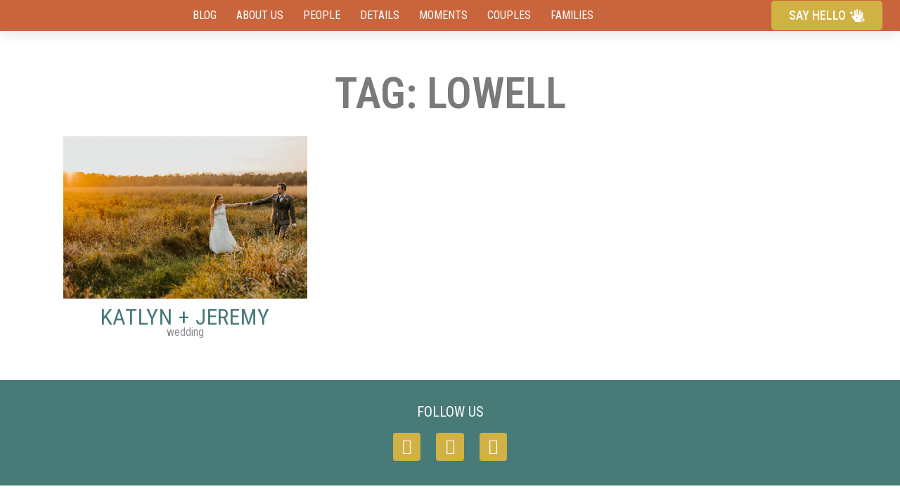

--- FILE ---
content_type: text/html; charset=UTF-8
request_url: https://aliciaandharrison.com/tag/lowell/
body_size: 13186
content:
<!doctype html>
<html lang="en-US">
<head>
	
    <!-- Google Tag Manager -->
    <script>(function(w,d,s,l,i){w[l]=w[l]||[];w[l].push({'gtm.start':
    new Date().getTime(),event:'gtm.js'});var f=d.getElementsByTagName(s)[0],
    j=d.createElement(s),dl=l!='dataLayer'?'&l='+l:'';j.async=true;j.src=
    'https://www.googletagmanager.com/gtm.js?id='+i+dl;f.parentNode.insertBefore(j,f);
    })(window,document,'script','dataLayer','GTM-5SRBRXX');</script>
    <!-- End Google Tag Manager -->
    	<meta charset="UTF-8">
	<meta name="viewport" content="width=device-width, initial-scale=1">
	<link rel="profile" href="http://gmpg.org/xfn/11">
	<meta name='robots' content='index, follow, max-image-preview:large, max-snippet:-1, max-video-preview:-1' />

	<!-- This site is optimized with the Yoast SEO plugin v19.7.2 - https://yoast.com/wordpress/plugins/seo/ -->
	<title>Lowell Archives - Alicia + Harrison Photography</title>
	<link rel="canonical" href="https://aliciaandharrison.com/tag/lowell/" />
	<meta property="og:locale" content="en_US" />
	<meta property="og:type" content="article" />
	<meta property="og:title" content="Lowell Archives - Alicia + Harrison Photography" />
	<meta property="og:url" content="https://aliciaandharrison.com/tag/lowell/" />
	<meta property="og:site_name" content="Alicia + Harrison Photography" />
	<meta name="twitter:card" content="summary_large_image" />
	<script type="application/ld+json" class="yoast-schema-graph">{"@context":"https://schema.org","@graph":[{"@type":"CollectionPage","@id":"https://aliciaandharrison.com/tag/lowell/","url":"https://aliciaandharrison.com/tag/lowell/","name":"Lowell Archives - Alicia + Harrison Photography","isPartOf":{"@id":"https://aliciaandharrison.com/#website"},"primaryImageOfPage":{"@id":"https://aliciaandharrison.com/tag/lowell/#primaryimage"},"image":{"@id":"https://aliciaandharrison.com/tag/lowell/#primaryimage"},"thumbnailUrl":"https://aliciaheximercom.s3.amazonaws.com/ahp/media/20220521000533/May_2231.jpg","breadcrumb":{"@id":"https://aliciaandharrison.com/tag/lowell/#breadcrumb"},"inLanguage":"en-US"},{"@type":"ImageObject","inLanguage":"en-US","@id":"https://aliciaandharrison.com/tag/lowell/#primaryimage","url":"https://aliciaheximercom.s3.amazonaws.com/ahp/media/20220521000533/May_2231.jpg","contentUrl":"https://aliciaheximercom.s3.amazonaws.com/ahp/media/20220521000533/May_2231.jpg","width":1500,"height":1000},{"@type":"BreadcrumbList","@id":"https://aliciaandharrison.com/tag/lowell/#breadcrumb","itemListElement":[{"@type":"ListItem","position":1,"name":"Home","item":"https://aliciaandharrison.com/"},{"@type":"ListItem","position":2,"name":"Lowell"}]},{"@type":"WebSite","@id":"https://aliciaandharrison.com/#website","url":"https://aliciaandharrison.com/","name":"Alicia + Harrison Photography","description":"West Michigan Photography - Wife and Husband Duo","publisher":{"@id":"https://aliciaandharrison.com/#organization"},"potentialAction":[{"@type":"SearchAction","target":{"@type":"EntryPoint","urlTemplate":"https://aliciaandharrison.com/?s={search_term_string}"},"query-input":"required name=search_term_string"}],"inLanguage":"en-US"},{"@type":"Organization","@id":"https://aliciaandharrison.com/#organization","name":"Alicia + Harrison Photography","url":"https://aliciaandharrison.com/","sameAs":[],"logo":{"@type":"ImageObject","inLanguage":"en-US","@id":"https://aliciaandharrison.com/#/schema/logo/image/","url":"https://aliciaandharrison.com/wp-content/uploads/2022/01/AHP-22-Logo-White.svg","contentUrl":"https://aliciaandharrison.com/wp-content/uploads/2022/01/AHP-22-Logo-White.svg","width":446,"height":193,"caption":"Alicia + Harrison Photography"},"image":{"@id":"https://aliciaandharrison.com/#/schema/logo/image/"}}]}</script>
	<!-- / Yoast SEO plugin. -->


<link rel='dns-prefetch' href='//s.w.org' />
<link rel="alternate" type="application/rss+xml" title="Alicia + Harrison Photography &raquo; Feed" href="https://aliciaandharrison.com/feed/" />
<link rel="alternate" type="application/rss+xml" title="Alicia + Harrison Photography &raquo; Comments Feed" href="https://aliciaandharrison.com/comments/feed/" />
<link rel="alternate" type="application/rss+xml" title="Alicia + Harrison Photography &raquo; Lowell Tag Feed" href="https://aliciaandharrison.com/tag/lowell/feed/" />
<script type="text/javascript">
window._wpemojiSettings = {"baseUrl":"https:\/\/s.w.org\/images\/core\/emoji\/14.0.0\/72x72\/","ext":".png","svgUrl":"https:\/\/s.w.org\/images\/core\/emoji\/14.0.0\/svg\/","svgExt":".svg","source":{"concatemoji":"https:\/\/aliciaandharrison.com\/wp-includes\/js\/wp-emoji-release.min.js?ver=6.0.11"}};
/*! This file is auto-generated */
!function(e,a,t){var n,r,o,i=a.createElement("canvas"),p=i.getContext&&i.getContext("2d");function s(e,t){var a=String.fromCharCode,e=(p.clearRect(0,0,i.width,i.height),p.fillText(a.apply(this,e),0,0),i.toDataURL());return p.clearRect(0,0,i.width,i.height),p.fillText(a.apply(this,t),0,0),e===i.toDataURL()}function c(e){var t=a.createElement("script");t.src=e,t.defer=t.type="text/javascript",a.getElementsByTagName("head")[0].appendChild(t)}for(o=Array("flag","emoji"),t.supports={everything:!0,everythingExceptFlag:!0},r=0;r<o.length;r++)t.supports[o[r]]=function(e){if(!p||!p.fillText)return!1;switch(p.textBaseline="top",p.font="600 32px Arial",e){case"flag":return s([127987,65039,8205,9895,65039],[127987,65039,8203,9895,65039])?!1:!s([55356,56826,55356,56819],[55356,56826,8203,55356,56819])&&!s([55356,57332,56128,56423,56128,56418,56128,56421,56128,56430,56128,56423,56128,56447],[55356,57332,8203,56128,56423,8203,56128,56418,8203,56128,56421,8203,56128,56430,8203,56128,56423,8203,56128,56447]);case"emoji":return!s([129777,127995,8205,129778,127999],[129777,127995,8203,129778,127999])}return!1}(o[r]),t.supports.everything=t.supports.everything&&t.supports[o[r]],"flag"!==o[r]&&(t.supports.everythingExceptFlag=t.supports.everythingExceptFlag&&t.supports[o[r]]);t.supports.everythingExceptFlag=t.supports.everythingExceptFlag&&!t.supports.flag,t.DOMReady=!1,t.readyCallback=function(){t.DOMReady=!0},t.supports.everything||(n=function(){t.readyCallback()},a.addEventListener?(a.addEventListener("DOMContentLoaded",n,!1),e.addEventListener("load",n,!1)):(e.attachEvent("onload",n),a.attachEvent("onreadystatechange",function(){"complete"===a.readyState&&t.readyCallback()})),(e=t.source||{}).concatemoji?c(e.concatemoji):e.wpemoji&&e.twemoji&&(c(e.twemoji),c(e.wpemoji)))}(window,document,window._wpemojiSettings);
</script>
<style type="text/css">
img.wp-smiley,
img.emoji {
	display: inline !important;
	border: none !important;
	box-shadow: none !important;
	height: 1em !important;
	width: 1em !important;
	margin: 0 0.07em !important;
	vertical-align: -0.1em !important;
	background: none !important;
	padding: 0 !important;
}
</style>
	<link rel='stylesheet' id='litespeed-cache-dummy-css'  href='https://aliciaandharrison.com/wp-content/plugins/litespeed-cache/assets/css/litespeed-dummy.css?ver=6.0.11' type='text/css' media='all' />
<link rel='stylesheet' id='wp-block-library-css'  href='https://aliciaandharrison.com/wp-includes/css/dist/block-library/style.min.css?ver=6.0.11' type='text/css' media='all' />
<style id='global-styles-inline-css' type='text/css'>
body{--wp--preset--color--black: #000000;--wp--preset--color--cyan-bluish-gray: #abb8c3;--wp--preset--color--white: #ffffff;--wp--preset--color--pale-pink: #f78da7;--wp--preset--color--vivid-red: #cf2e2e;--wp--preset--color--luminous-vivid-orange: #ff6900;--wp--preset--color--luminous-vivid-amber: #fcb900;--wp--preset--color--light-green-cyan: #7bdcb5;--wp--preset--color--vivid-green-cyan: #00d084;--wp--preset--color--pale-cyan-blue: #8ed1fc;--wp--preset--color--vivid-cyan-blue: #0693e3;--wp--preset--color--vivid-purple: #9b51e0;--wp--preset--gradient--vivid-cyan-blue-to-vivid-purple: linear-gradient(135deg,rgba(6,147,227,1) 0%,rgb(155,81,224) 100%);--wp--preset--gradient--light-green-cyan-to-vivid-green-cyan: linear-gradient(135deg,rgb(122,220,180) 0%,rgb(0,208,130) 100%);--wp--preset--gradient--luminous-vivid-amber-to-luminous-vivid-orange: linear-gradient(135deg,rgba(252,185,0,1) 0%,rgba(255,105,0,1) 100%);--wp--preset--gradient--luminous-vivid-orange-to-vivid-red: linear-gradient(135deg,rgba(255,105,0,1) 0%,rgb(207,46,46) 100%);--wp--preset--gradient--very-light-gray-to-cyan-bluish-gray: linear-gradient(135deg,rgb(238,238,238) 0%,rgb(169,184,195) 100%);--wp--preset--gradient--cool-to-warm-spectrum: linear-gradient(135deg,rgb(74,234,220) 0%,rgb(151,120,209) 20%,rgb(207,42,186) 40%,rgb(238,44,130) 60%,rgb(251,105,98) 80%,rgb(254,248,76) 100%);--wp--preset--gradient--blush-light-purple: linear-gradient(135deg,rgb(255,206,236) 0%,rgb(152,150,240) 100%);--wp--preset--gradient--blush-bordeaux: linear-gradient(135deg,rgb(254,205,165) 0%,rgb(254,45,45) 50%,rgb(107,0,62) 100%);--wp--preset--gradient--luminous-dusk: linear-gradient(135deg,rgb(255,203,112) 0%,rgb(199,81,192) 50%,rgb(65,88,208) 100%);--wp--preset--gradient--pale-ocean: linear-gradient(135deg,rgb(255,245,203) 0%,rgb(182,227,212) 50%,rgb(51,167,181) 100%);--wp--preset--gradient--electric-grass: linear-gradient(135deg,rgb(202,248,128) 0%,rgb(113,206,126) 100%);--wp--preset--gradient--midnight: linear-gradient(135deg,rgb(2,3,129) 0%,rgb(40,116,252) 100%);--wp--preset--duotone--dark-grayscale: url('#wp-duotone-dark-grayscale');--wp--preset--duotone--grayscale: url('#wp-duotone-grayscale');--wp--preset--duotone--purple-yellow: url('#wp-duotone-purple-yellow');--wp--preset--duotone--blue-red: url('#wp-duotone-blue-red');--wp--preset--duotone--midnight: url('#wp-duotone-midnight');--wp--preset--duotone--magenta-yellow: url('#wp-duotone-magenta-yellow');--wp--preset--duotone--purple-green: url('#wp-duotone-purple-green');--wp--preset--duotone--blue-orange: url('#wp-duotone-blue-orange');--wp--preset--font-size--small: 13px;--wp--preset--font-size--medium: 20px;--wp--preset--font-size--large: 36px;--wp--preset--font-size--x-large: 42px;}.has-black-color{color: var(--wp--preset--color--black) !important;}.has-cyan-bluish-gray-color{color: var(--wp--preset--color--cyan-bluish-gray) !important;}.has-white-color{color: var(--wp--preset--color--white) !important;}.has-pale-pink-color{color: var(--wp--preset--color--pale-pink) !important;}.has-vivid-red-color{color: var(--wp--preset--color--vivid-red) !important;}.has-luminous-vivid-orange-color{color: var(--wp--preset--color--luminous-vivid-orange) !important;}.has-luminous-vivid-amber-color{color: var(--wp--preset--color--luminous-vivid-amber) !important;}.has-light-green-cyan-color{color: var(--wp--preset--color--light-green-cyan) !important;}.has-vivid-green-cyan-color{color: var(--wp--preset--color--vivid-green-cyan) !important;}.has-pale-cyan-blue-color{color: var(--wp--preset--color--pale-cyan-blue) !important;}.has-vivid-cyan-blue-color{color: var(--wp--preset--color--vivid-cyan-blue) !important;}.has-vivid-purple-color{color: var(--wp--preset--color--vivid-purple) !important;}.has-black-background-color{background-color: var(--wp--preset--color--black) !important;}.has-cyan-bluish-gray-background-color{background-color: var(--wp--preset--color--cyan-bluish-gray) !important;}.has-white-background-color{background-color: var(--wp--preset--color--white) !important;}.has-pale-pink-background-color{background-color: var(--wp--preset--color--pale-pink) !important;}.has-vivid-red-background-color{background-color: var(--wp--preset--color--vivid-red) !important;}.has-luminous-vivid-orange-background-color{background-color: var(--wp--preset--color--luminous-vivid-orange) !important;}.has-luminous-vivid-amber-background-color{background-color: var(--wp--preset--color--luminous-vivid-amber) !important;}.has-light-green-cyan-background-color{background-color: var(--wp--preset--color--light-green-cyan) !important;}.has-vivid-green-cyan-background-color{background-color: var(--wp--preset--color--vivid-green-cyan) !important;}.has-pale-cyan-blue-background-color{background-color: var(--wp--preset--color--pale-cyan-blue) !important;}.has-vivid-cyan-blue-background-color{background-color: var(--wp--preset--color--vivid-cyan-blue) !important;}.has-vivid-purple-background-color{background-color: var(--wp--preset--color--vivid-purple) !important;}.has-black-border-color{border-color: var(--wp--preset--color--black) !important;}.has-cyan-bluish-gray-border-color{border-color: var(--wp--preset--color--cyan-bluish-gray) !important;}.has-white-border-color{border-color: var(--wp--preset--color--white) !important;}.has-pale-pink-border-color{border-color: var(--wp--preset--color--pale-pink) !important;}.has-vivid-red-border-color{border-color: var(--wp--preset--color--vivid-red) !important;}.has-luminous-vivid-orange-border-color{border-color: var(--wp--preset--color--luminous-vivid-orange) !important;}.has-luminous-vivid-amber-border-color{border-color: var(--wp--preset--color--luminous-vivid-amber) !important;}.has-light-green-cyan-border-color{border-color: var(--wp--preset--color--light-green-cyan) !important;}.has-vivid-green-cyan-border-color{border-color: var(--wp--preset--color--vivid-green-cyan) !important;}.has-pale-cyan-blue-border-color{border-color: var(--wp--preset--color--pale-cyan-blue) !important;}.has-vivid-cyan-blue-border-color{border-color: var(--wp--preset--color--vivid-cyan-blue) !important;}.has-vivid-purple-border-color{border-color: var(--wp--preset--color--vivid-purple) !important;}.has-vivid-cyan-blue-to-vivid-purple-gradient-background{background: var(--wp--preset--gradient--vivid-cyan-blue-to-vivid-purple) !important;}.has-light-green-cyan-to-vivid-green-cyan-gradient-background{background: var(--wp--preset--gradient--light-green-cyan-to-vivid-green-cyan) !important;}.has-luminous-vivid-amber-to-luminous-vivid-orange-gradient-background{background: var(--wp--preset--gradient--luminous-vivid-amber-to-luminous-vivid-orange) !important;}.has-luminous-vivid-orange-to-vivid-red-gradient-background{background: var(--wp--preset--gradient--luminous-vivid-orange-to-vivid-red) !important;}.has-very-light-gray-to-cyan-bluish-gray-gradient-background{background: var(--wp--preset--gradient--very-light-gray-to-cyan-bluish-gray) !important;}.has-cool-to-warm-spectrum-gradient-background{background: var(--wp--preset--gradient--cool-to-warm-spectrum) !important;}.has-blush-light-purple-gradient-background{background: var(--wp--preset--gradient--blush-light-purple) !important;}.has-blush-bordeaux-gradient-background{background: var(--wp--preset--gradient--blush-bordeaux) !important;}.has-luminous-dusk-gradient-background{background: var(--wp--preset--gradient--luminous-dusk) !important;}.has-pale-ocean-gradient-background{background: var(--wp--preset--gradient--pale-ocean) !important;}.has-electric-grass-gradient-background{background: var(--wp--preset--gradient--electric-grass) !important;}.has-midnight-gradient-background{background: var(--wp--preset--gradient--midnight) !important;}.has-small-font-size{font-size: var(--wp--preset--font-size--small) !important;}.has-medium-font-size{font-size: var(--wp--preset--font-size--medium) !important;}.has-large-font-size{font-size: var(--wp--preset--font-size--large) !important;}.has-x-large-font-size{font-size: var(--wp--preset--font-size--x-large) !important;}
</style>
<link rel='stylesheet' id='clyde-tools-css'  href='https://aliciaandharrison.com/wp-content/plugins/clyde-tools/public/css/clyde-tools-public.css?ver=1.2.4' type='text/css' media='all' />
<link rel='stylesheet' id='elementor-icons-css'  href='https://aliciaandharrison.com/wp-content/plugins/elementor/assets/lib/eicons/css/elementor-icons.min.css?ver=5.16.0' type='text/css' media='all' />
<link rel='stylesheet' id='elementor-frontend-legacy-css'  href='https://aliciaandharrison.com/wp-content/plugins/elementor/assets/css/frontend-legacy.min.css?ver=3.7.8' type='text/css' media='all' />
<link rel='stylesheet' id='elementor-frontend-css'  href='https://aliciaandharrison.com/wp-content/plugins/elementor/assets/css/frontend.min.css?ver=3.7.8' type='text/css' media='all' />
<link rel='stylesheet' id='elementor-post-7747-css'  href='https://aliciaandharrison.com/wp-content/uploads/elementor/css/post-7747.css?ver=1665679223' type='text/css' media='all' />
<link rel='stylesheet' id='elementor-pro-css'  href='https://aliciaandharrison.com/wp-content/plugins/elementor-pro/assets/css/frontend.min.css?ver=3.7.1' type='text/css' media='all' />
<link rel='stylesheet' id='clyde-child-base-css'  href='https://aliciaandharrison.com/wp-content/themes/ahp-clyde-child/assets/dist/css/theme.min.css?ver=all' type='text/css' media='all' />
<link rel='stylesheet' id='font-awesome-5-all-css'  href='https://aliciaandharrison.com/wp-content/plugins/elementor/assets/lib/font-awesome/css/all.min.css?ver=3.7.8' type='text/css' media='all' />
<link rel='stylesheet' id='font-awesome-4-shim-css'  href='https://aliciaandharrison.com/wp-content/plugins/elementor/assets/lib/font-awesome/css/v4-shims.min.css?ver=3.7.8' type='text/css' media='all' />
<link rel='stylesheet' id='namogo-icons-css'  href='https://aliciaandharrison.com/wp-content/plugins/elementor-extras/assets/lib/nicons/css/nicons.css?ver=2.2.51' type='text/css' media='all' />
<link rel='stylesheet' id='elementor-extras-frontend-css'  href='https://aliciaandharrison.com/wp-content/plugins/elementor-extras/assets/css/frontend.min.css?ver=2.2.51' type='text/css' media='all' />
<link rel='stylesheet' id='elementor-global-css'  href='https://aliciaandharrison.com/wp-content/uploads/elementor/css/global.css?ver=1665679223' type='text/css' media='all' />
<link rel='stylesheet' id='elementor-post-333-css'  href='https://aliciaandharrison.com/wp-content/uploads/elementor/css/post-333.css?ver=1665680298' type='text/css' media='all' />
<link rel='stylesheet' id='elementor-post-352-css'  href='https://aliciaandharrison.com/wp-content/uploads/elementor/css/post-352.css?ver=1665679223' type='text/css' media='all' />
<link rel='stylesheet' id='elementor-post-3398-css'  href='https://aliciaandharrison.com/wp-content/uploads/elementor/css/post-3398.css?ver=1665725192' type='text/css' media='all' />
<link rel='stylesheet' id='ecs-styles-css'  href='https://aliciaandharrison.com/wp-content/plugins/ele-custom-skin/assets/css/ecs-style.css?ver=3.1.7' type='text/css' media='all' />
<link rel='stylesheet' id='elementor-post-3389-css'  href='https://aliciaandharrison.com/wp-content/uploads/elementor/css/post-3389.css?ver=1643051334' type='text/css' media='all' />
<link rel='stylesheet' id='google-fonts-1-css'  href='https://fonts.googleapis.com/css?family=Roboto+Condensed%3A100%2C100italic%2C200%2C200italic%2C300%2C300italic%2C400%2C400italic%2C500%2C500italic%2C600%2C600italic%2C700%2C700italic%2C800%2C800italic%2C900%2C900italic%7CVidaloka%3A100%2C100italic%2C200%2C200italic%2C300%2C300italic%2C400%2C400italic%2C500%2C500italic%2C600%2C600italic%2C700%2C700italic%2C800%2C800italic%2C900%2C900italic%7CBaskervville%3A100%2C100italic%2C200%2C200italic%2C300%2C300italic%2C400%2C400italic%2C500%2C500italic%2C600%2C600italic%2C700%2C700italic%2C800%2C800italic%2C900%2C900italic%7COpen+Sans+Condensed%3A100%2C100italic%2C200%2C200italic%2C300%2C300italic%2C400%2C400italic%2C500%2C500italic%2C600%2C600italic%2C700%2C700italic%2C800%2C800italic%2C900%2C900italic&#038;display=auto&#038;ver=6.0.11' type='text/css' media='all' />
<link rel='stylesheet' id='elementor-icons-shared-0-css'  href='https://aliciaandharrison.com/wp-content/plugins/elementor/assets/lib/font-awesome/css/fontawesome.min.css?ver=5.15.3' type='text/css' media='all' />
<link rel='stylesheet' id='elementor-icons-fa-solid-css'  href='https://aliciaandharrison.com/wp-content/plugins/elementor/assets/lib/font-awesome/css/solid.min.css?ver=5.15.3' type='text/css' media='all' />
<link rel='stylesheet' id='elementor-icons-fa-brands-css'  href='https://aliciaandharrison.com/wp-content/plugins/elementor/assets/lib/font-awesome/css/brands.min.css?ver=5.15.3' type='text/css' media='all' />
<script type='text/javascript' src='https://aliciaandharrison.com/wp-includes/js/jquery/jquery.min.js?ver=3.6.0' id='jquery-core-js'></script>
<script type='text/javascript' src='https://aliciaandharrison.com/wp-includes/js/jquery/jquery-migrate.min.js?ver=3.3.2' id='jquery-migrate-js'></script>
<script type='text/javascript' src='https://aliciaandharrison.com/wp-content/plugins/elementor/assets/lib/font-awesome/js/v4-shims.min.js?ver=3.7.8' id='font-awesome-4-shim-js'></script>
<script type='text/javascript' id='ecs_ajax_load-js-extra'>
/* <![CDATA[ */
var ecs_ajax_params = {"ajaxurl":"https:\/\/aliciaandharrison.com\/wp-admin\/admin-ajax.php","posts":"{\"tag\":\"lowell\",\"error\":\"\",\"m\":\"\",\"p\":0,\"post_parent\":\"\",\"subpost\":\"\",\"subpost_id\":\"\",\"attachment\":\"\",\"attachment_id\":0,\"name\":\"\",\"pagename\":\"\",\"page_id\":0,\"second\":\"\",\"minute\":\"\",\"hour\":\"\",\"day\":0,\"monthnum\":0,\"year\":0,\"w\":0,\"category_name\":\"\",\"cat\":\"\",\"tag_id\":89,\"author\":\"\",\"author_name\":\"\",\"feed\":\"\",\"tb\":\"\",\"paged\":0,\"meta_key\":\"\",\"meta_value\":\"\",\"preview\":\"\",\"s\":\"\",\"sentence\":\"\",\"title\":\"\",\"fields\":\"\",\"menu_order\":\"\",\"embed\":\"\",\"category__in\":[],\"category__not_in\":[],\"category__and\":[],\"post__in\":[],\"post__not_in\":[],\"post_name__in\":[],\"tag__in\":[],\"tag__not_in\":[],\"tag__and\":[],\"tag_slug__in\":[\"lowell\"],\"tag_slug__and\":[],\"post_parent__in\":[],\"post_parent__not_in\":[],\"author__in\":[],\"author__not_in\":[],\"ignore_sticky_posts\":false,\"suppress_filters\":false,\"cache_results\":true,\"update_post_term_cache\":true,\"lazy_load_term_meta\":true,\"update_post_meta_cache\":true,\"post_type\":\"\",\"posts_per_page\":10,\"nopaging\":false,\"comments_per_page\":\"50\",\"no_found_rows\":false,\"order\":\"DESC\"}"};
/* ]]> */
</script>
<script type='text/javascript' src='https://aliciaandharrison.com/wp-content/plugins/ele-custom-skin/assets/js/ecs_ajax_pagination.js?ver=3.1.7' id='ecs_ajax_load-js'></script>
<script type='text/javascript' src='https://aliciaandharrison.com/wp-content/plugins/ele-custom-skin/assets/js/ecs.js?ver=3.1.7' id='ecs-script-js'></script>
<link rel="https://api.w.org/" href="https://aliciaandharrison.com/wp-json/" /><link rel="alternate" type="application/json" href="https://aliciaandharrison.com/wp-json/wp/v2/tags/89" /><link rel="EditURI" type="application/rsd+xml" title="RSD" href="https://aliciaandharrison.com/xmlrpc.php?rsd" />
<link rel="wlwmanifest" type="application/wlwmanifest+xml" href="https://aliciaandharrison.com/wp-includes/wlwmanifest.xml" /> 
<meta name="generator" content="WordPress 6.0.11" />
<!-- Stream WordPress user activity plugin v3.9.1 -->
<link rel="icon" href="https://aliciaheximercom.s3.amazonaws.com/ahp/media/20220124171855/AHP-22-Favicon-150x150.png" sizes="32x32" />
<link rel="icon" href="https://aliciaheximercom.s3.amazonaws.com/ahp/media/20220124171855/AHP-22-Favicon.png" sizes="192x192" />
<link rel="apple-touch-icon" href="https://aliciaheximercom.s3.amazonaws.com/ahp/media/20220124171855/AHP-22-Favicon.png" />
<meta name="msapplication-TileImage" content="https://aliciaheximercom.s3.amazonaws.com/ahp/media/20220124171855/AHP-22-Favicon.png" />
	</head>
<body class="archive tag tag-lowell tag-89 wp-custom-logo elementor-default elementor-template-full-width elementor-kit-7747 elementor-page-3398" itemtype="https://schema.org/Blog" itemscope>

    <!-- Google Tag Manager (noscript) -->
    <noscript><iframe src="https://www.googletagmanager.com/ns.html?id=GTM-5SRBRXX"
    height="0" width="0" style="display:none;visibility:hidden"></iframe></noscript>
    <!-- End Google Tag Manager (noscript) -->
    		<div data-elementor-type="header" data-elementor-id="333" class="elementor elementor-333 elementor-location-header">
					<div class="elementor-section-wrap">
								<header class="elementor-section elementor-top-section elementor-element elementor-element-3276ce39 elementor-section-content-middle elementor-section-stretched elementor-section-full_width elementor-section-height-default elementor-section-height-default" data-id="3276ce39" data-element_type="section" data-settings="{&quot;background_background&quot;:&quot;classic&quot;,&quot;stretch_section&quot;:&quot;section-stretched&quot;,&quot;background_image&quot;:{&quot;url&quot;:&quot;&quot;,&quot;id&quot;:&quot;&quot;},&quot;background_image_tablet&quot;:{&quot;url&quot;:&quot;&quot;,&quot;id&quot;:&quot;&quot;},&quot;background_image_mobile&quot;:{&quot;url&quot;:&quot;&quot;,&quot;id&quot;:&quot;&quot;}}">
						<div class="elementor-container elementor-column-gap-no">
							<div class="elementor-row">
					<div class="elementor-column elementor-col-100 elementor-top-column elementor-element elementor-element-5a697a92" data-id="5a697a92" data-element_type="column">
			<div class="elementor-column-wrap elementor-element-populated">
							<div class="elementor-widget-wrap">
						<div class="elementor-element elementor-element-2cf2f48 elementor-widget__width-auto elementor-hidden-mobile elementor-widget elementor-widget-theme-site-logo elementor-widget-image" data-id="2cf2f48" data-element_type="widget" data-widget_type="theme-site-logo.default">
				<div class="elementor-widget-container">
								<div class="elementor-image">
													<a href="https://aliciaandharrison.com">
							<img width="300" height="130" src="https://aliciaandharrison.com/wp-content/uploads/2022/01/AHP-22-Logo-White.svg" class="attachment-medium size-medium" alt="" loading="lazy" />								</a>
														</div>
						</div>
				</div>
				<div class="elementor-element elementor-element-1da1a7a elementor-widget__width-auto elementor-hidden-desktop elementor-hidden-tablet elementor-widget elementor-widget-image" data-id="1da1a7a" data-element_type="widget" data-widget_type="image.default">
				<div class="elementor-widget-container">
								<div class="elementor-image">
													<a href="https://aliciaandharrison.com">
							<img width="131" height="150" src="https://aliciaandharrison.com/wp-content/uploads/2022/01/AHP-22-White-Bug.svg" class="attachment-thumbnail size-thumbnail" alt="" loading="lazy" />								</a>
														</div>
						</div>
				</div>
				<div class="elementor-element elementor-element-1356a04 elementor-nav-menu__align-center elementor-nav-menu--stretch elementor-nav-menu__text-align-center elementor-widget__width-auto elementor-nav-menu--dropdown-tablet elementor-nav-menu--toggle elementor-nav-menu--burger elementor-invisible elementor-widget elementor-widget-nav-menu" data-id="1356a04" data-element_type="widget" data-settings="{&quot;full_width&quot;:&quot;stretch&quot;,&quot;_animation&quot;:&quot;fadeInDown&quot;,&quot;layout&quot;:&quot;horizontal&quot;,&quot;submenu_icon&quot;:{&quot;value&quot;:&quot;&lt;i class=\&quot;fas fa-caret-down\&quot;&gt;&lt;\/i&gt;&quot;,&quot;library&quot;:&quot;fa-solid&quot;},&quot;toggle&quot;:&quot;burger&quot;}" data-widget_type="nav-menu.default">
				<div class="elementor-widget-container">
						<nav migration_allowed="1" migrated="0" role="navigation" class="elementor-nav-menu--main elementor-nav-menu__container elementor-nav-menu--layout-horizontal e--pointer-background e--animation-fade">
				<ul id="menu-1-1356a04" class="elementor-nav-menu"><li class="menu-item menu-item-type-post_type menu-item-object-page menu-item-69"><a href="https://aliciaandharrison.com/blog/" class="elementor-item">Blog</a></li>
<li class="menu-item menu-item-type-post_type menu-item-object-page menu-item-650"><a href="https://aliciaandharrison.com/about-us/" class="elementor-item">About Us</a></li>
<li class="bg-danger d-none menu-item menu-item-type-post_type menu-item-object-page menu-item-12024"><a href="https://aliciaandharrison.com/mini-sessions/" class="elementor-item">Mini-Sessions</a></li>
<li class="d-none menu-item menu-item-type-custom menu-item-object-custom menu-item-has-children menu-item-4749"><a href="#" class="elementor-item elementor-item-anchor">Pricing</a>
<ul class="sub-menu elementor-nav-menu--dropdown">
	<li class="menu-item menu-item-type-post_type menu-item-object-page menu-item-4748"><a href="https://aliciaandharrison.com/wedding-pricing/" class="elementor-sub-item">Weddings</a></li>
	<li class="menu-item menu-item-type-post_type menu-item-object-page menu-item-4747"><a href="https://aliciaandharrison.com/portrait-pricing-info/" class="elementor-sub-item">Portraits</a></li>
</ul>
</li>
<li class="menu-item menu-item-type-post_type menu-item-object-page menu-item-2384"><a href="https://aliciaandharrison.com/people/" class="elementor-item">People</a></li>
<li class="menu-item menu-item-type-post_type menu-item-object-page menu-item-651"><a href="https://aliciaandharrison.com/details/" class="elementor-item">Details</a></li>
<li class="menu-item menu-item-type-post_type menu-item-object-page menu-item-2383"><a href="https://aliciaandharrison.com/moments/" class="elementor-item">Moments</a></li>
<li class="menu-item menu-item-type-post_type menu-item-object-page menu-item-2387"><a href="https://aliciaandharrison.com/couples/" class="elementor-item">Couples</a></li>
<li class="menu-item menu-item-type-post_type menu-item-object-page menu-item-2386"><a href="https://aliciaandharrison.com/families/" class="elementor-item">Families</a></li>
<li class="bg-danger d-none menu-item menu-item-type-custom menu-item-object-custom menu-item-12056"><a href="https://clients.aliciaandharrison.com/public/form/view/5e9f9f656a52b31ecdbfd188" class="elementor-item">Gift Card Sale ($25 off)</a></li>
<li class="brand-danger d-none menu-item menu-item-type-post_type menu-item-object-page menu-item-12119"><a href="https://aliciaandharrison.com/fall-sessions/" class="elementor-item">Fall Sessions</a></li>
</ul>			</nav>
					<div class="elementor-menu-toggle" role="button" tabindex="0" aria-label="Menu Toggle" aria-expanded="false">
			<i aria-hidden="true" role="presentation" class="elementor-menu-toggle__icon--open eicon-menu-bar"></i><i aria-hidden="true" role="presentation" class="elementor-menu-toggle__icon--close eicon-close"></i>			<span class="elementor-screen-only">Menu</span>
		</div>
			<nav class="elementor-nav-menu--dropdown elementor-nav-menu__container" role="navigation" aria-hidden="true">
				<ul id="menu-2-1356a04" class="elementor-nav-menu"><li class="menu-item menu-item-type-post_type menu-item-object-page menu-item-69"><a href="https://aliciaandharrison.com/blog/" class="elementor-item" tabindex="-1">Blog</a></li>
<li class="menu-item menu-item-type-post_type menu-item-object-page menu-item-650"><a href="https://aliciaandharrison.com/about-us/" class="elementor-item" tabindex="-1">About Us</a></li>
<li class="bg-danger d-none menu-item menu-item-type-post_type menu-item-object-page menu-item-12024"><a href="https://aliciaandharrison.com/mini-sessions/" class="elementor-item" tabindex="-1">Mini-Sessions</a></li>
<li class="d-none menu-item menu-item-type-custom menu-item-object-custom menu-item-has-children menu-item-4749"><a href="#" class="elementor-item elementor-item-anchor" tabindex="-1">Pricing</a>
<ul class="sub-menu elementor-nav-menu--dropdown">
	<li class="menu-item menu-item-type-post_type menu-item-object-page menu-item-4748"><a href="https://aliciaandharrison.com/wedding-pricing/" class="elementor-sub-item" tabindex="-1">Weddings</a></li>
	<li class="menu-item menu-item-type-post_type menu-item-object-page menu-item-4747"><a href="https://aliciaandharrison.com/portrait-pricing-info/" class="elementor-sub-item" tabindex="-1">Portraits</a></li>
</ul>
</li>
<li class="menu-item menu-item-type-post_type menu-item-object-page menu-item-2384"><a href="https://aliciaandharrison.com/people/" class="elementor-item" tabindex="-1">People</a></li>
<li class="menu-item menu-item-type-post_type menu-item-object-page menu-item-651"><a href="https://aliciaandharrison.com/details/" class="elementor-item" tabindex="-1">Details</a></li>
<li class="menu-item menu-item-type-post_type menu-item-object-page menu-item-2383"><a href="https://aliciaandharrison.com/moments/" class="elementor-item" tabindex="-1">Moments</a></li>
<li class="menu-item menu-item-type-post_type menu-item-object-page menu-item-2387"><a href="https://aliciaandharrison.com/couples/" class="elementor-item" tabindex="-1">Couples</a></li>
<li class="menu-item menu-item-type-post_type menu-item-object-page menu-item-2386"><a href="https://aliciaandharrison.com/families/" class="elementor-item" tabindex="-1">Families</a></li>
<li class="bg-danger d-none menu-item menu-item-type-custom menu-item-object-custom menu-item-12056"><a href="https://clients.aliciaandharrison.com/public/form/view/5e9f9f656a52b31ecdbfd188" class="elementor-item" tabindex="-1">Gift Card Sale ($25 off)</a></li>
<li class="brand-danger d-none menu-item menu-item-type-post_type menu-item-object-page menu-item-12119"><a href="https://aliciaandharrison.com/fall-sessions/" class="elementor-item" tabindex="-1">Fall Sessions</a></li>
</ul>			</nav>
				</div>
				</div>
				<div class="elementor-element elementor-element-3e47298 elementor-widget__width-auto elementor-widget elementor-widget-button" data-id="3e47298" data-element_type="widget" data-widget_type="button.default">
				<div class="elementor-widget-container">
					<div class="elementor-button-wrapper">
			<a href="https://aliciaandharrison.com/contact-us/" class="elementor-button-link elementor-button elementor-size-sm" role="button">
						<span class="elementor-button-content-wrapper">
							<span class="elementor-button-icon elementor-align-icon-right">
				<i aria-hidden="true" class="fas fa-hand-sparkles"></i>			</span>
						<span class="elementor-button-text">Say Hello</span>
		</span>
					</a>
		</div>
				</div>
				</div>
						</div>
					</div>
		</div>
								</div>
					</div>
		</header>
							</div>
				</div>
				<div data-elementor-type="archive" data-elementor-id="3398" class="elementor elementor-3398 elementor-location-archive">
					<div class="elementor-section-wrap">
								<section class="elementor-section elementor-top-section elementor-element elementor-element-e54325b elementor-section-boxed elementor-section-height-default elementor-section-height-default" data-id="e54325b" data-element_type="section">
						<div class="elementor-container elementor-column-gap-default">
							<div class="elementor-row">
					<div class="elementor-column elementor-col-100 elementor-top-column elementor-element elementor-element-1a4f702" data-id="1a4f702" data-element_type="column">
			<div class="elementor-column-wrap elementor-element-populated">
							<div class="elementor-widget-wrap">
						<div class="elementor-element elementor-element-f3f64e1 elementor-widget elementor-widget-theme-archive-title elementor-page-title elementor-widget-heading" data-id="f3f64e1" data-element_type="widget" data-widget_type="theme-archive-title.default">
				<div class="elementor-widget-container">
			<h1 class="elementor-heading-title elementor-size-xl">Tag: Lowell</h1>		</div>
				</div>
				<div class="elementor-element elementor-element-5b6f7f4 elementor-posts--thumbnail-top elementor-grid-3 elementor-grid-tablet-2 elementor-grid-mobile-1 elementor-widget elementor-widget-archive-posts" data-id="5b6f7f4" data-element_type="widget" data-settings="{&quot;archive_custom_row_gap&quot;:{&quot;unit&quot;:&quot;px&quot;,&quot;size&quot;:0,&quot;sizes&quot;:[]},&quot;archive_custom_columns&quot;:&quot;3&quot;,&quot;archive_custom_columns_tablet&quot;:&quot;2&quot;,&quot;archive_custom_columns_mobile&quot;:&quot;1&quot;,&quot;archive_custom_row_gap_tablet&quot;:{&quot;unit&quot;:&quot;px&quot;,&quot;size&quot;:&quot;&quot;,&quot;sizes&quot;:[]},&quot;archive_custom_row_gap_mobile&quot;:{&quot;unit&quot;:&quot;px&quot;,&quot;size&quot;:&quot;&quot;,&quot;sizes&quot;:[]}}" data-widget_type="archive-posts.archive_custom">
				<div class="elementor-widget-container">
			      <div class="ecs-posts elementor-posts-container elementor-posts   elementor-grid elementor-posts--skin-archive_custom" data-settings="{&quot;current_page&quot;:1,&quot;max_num_pages&quot;:1,&quot;load_method&quot;:&quot;numbers_and_prev_next&quot;,&quot;widget_id&quot;:&quot;5b6f7f4&quot;,&quot;post_id&quot;:8013,&quot;theme_id&quot;:3398,&quot;change_url&quot;:false,&quot;reinit_js&quot;:false}">
      		<article id="post-8013" class="elementor-post elementor-grid-item ecs-post-loop post-8013 post type-post status-publish format-standard has-post-thumbnail hentry category-wedding tag-lowell tag-river-edge-bed-breakfast">
				<div data-elementor-type="loop" data-elementor-id="3389" class="elementor elementor-3389 elementor-location-archive post-8013 post type-post status-publish format-standard has-post-thumbnail hentry category-wedding tag-lowell tag-river-edge-bed-breakfast">
					<div class="elementor-section-wrap">
								<section class="elementor-section elementor-top-section elementor-element elementor-element-a1761ad elementor-section-boxed elementor-section-height-default elementor-section-height-default" data-id="a1761ad" data-element_type="section">
						<div class="elementor-container elementor-column-gap-default">
							<div class="elementor-row">
					<div class="elementor-column elementor-col-100 elementor-top-column elementor-element elementor-element-1b05960" data-id="1b05960" data-element_type="column">
			<div class="elementor-column-wrap elementor-element-populated">
							<div class="elementor-widget-wrap">
						<div class="elementor-element elementor-element-e4253cb elementor-widget elementor-widget-theme-post-featured-image elementor-widget-image" data-id="e4253cb" data-element_type="widget" data-widget_type="theme-post-featured-image.default">
				<div class="elementor-widget-container">
								<div class="elementor-image">
													<a href="https://aliciaandharrison.com/lowell-michigan-wedding-at-river-edge-bed-breakfast-katlyn-jeremy/">
							<img width="800" height="534" src="https://aliciaheximercom.s3.amazonaws.com/ahp/media/20220521000533/May_2231-1024x683.jpg" class="attachment-large size-large" alt="" loading="lazy" srcset="https://aliciaheximercom.s3.amazonaws.com/ahp/media/20220521000533/May_2231-1024x683.jpg 1024w, https://aliciaheximercom.s3.amazonaws.com/ahp/media/20220521000533/May_2231-300x200.jpg 300w, https://aliciaheximercom.s3.amazonaws.com/ahp/media/20220521000533/May_2231-768x512.jpg 768w, https://aliciaheximercom.s3.amazonaws.com/ahp/media/20220521000533/May_2231.jpg 1500w" sizes="(max-width: 800px) 100vw, 800px" />								</a>
														</div>
						</div>
				</div>
				<section class="elementor-section elementor-inner-section elementor-element elementor-element-1c93dab elementor-section-boxed elementor-section-height-default elementor-section-height-default" data-id="1c93dab" data-element_type="section">
						<div class="elementor-container elementor-column-gap-default">
							<div class="elementor-row">
					<div class="elementor-column elementor-col-100 elementor-inner-column elementor-element elementor-element-5b45318" data-id="5b45318" data-element_type="column">
			<div class="elementor-column-wrap elementor-element-populated">
							<div class="elementor-widget-wrap">
						<div class="elementor-element elementor-element-4c608c7 elementor-widget elementor-widget-heading" data-id="4c608c7" data-element_type="widget" data-widget_type="heading.default">
				<div class="elementor-widget-container">
			<h2 class="elementor-heading-title elementor-size-default"><a href="https://aliciaandharrison.com/lowell-michigan-wedding-at-river-edge-bed-breakfast-katlyn-jeremy/">Katlyn + Jeremy</a></h2>		</div>
				</div>
				<div class="elementor-element elementor-element-2482305 elementor-widget elementor-widget-heading" data-id="2482305" data-element_type="widget" data-widget_type="heading.default">
				<div class="elementor-widget-container">
			<h4 class="elementor-heading-title elementor-size-default"><a href="https://aliciaandharrison.com/category/wedding/" rel="tag">Wedding</a></h4>		</div>
				</div>
						</div>
					</div>
		</div>
								</div>
					</div>
		</section>
						</div>
					</div>
		</div>
								</div>
					</div>
		</section>
							</div>
				</div>
				</article>
				</div>
				</div>
				</div>
						</div>
					</div>
		</div>
								</div>
					</div>
		</section>
							</div>
				</div>
				<div data-elementor-type="footer" data-elementor-id="352" class="elementor elementor-352 elementor-location-footer">
					<div class="elementor-section-wrap">
								<section class="elementor-section elementor-top-section elementor-element elementor-element-6c833e15 elementor-section-content-middle elementor-section-stretched elementor-section-boxed elementor-section-height-default elementor-section-height-default" data-id="6c833e15" data-element_type="section" data-settings="{&quot;background_background&quot;:&quot;classic&quot;,&quot;stretch_section&quot;:&quot;section-stretched&quot;,&quot;background_image&quot;:{&quot;url&quot;:&quot;&quot;,&quot;id&quot;:&quot;&quot;},&quot;background_image_tablet&quot;:{&quot;url&quot;:&quot;&quot;,&quot;id&quot;:&quot;&quot;},&quot;background_image_mobile&quot;:{&quot;url&quot;:&quot;&quot;,&quot;id&quot;:&quot;&quot;}}">
						<div class="elementor-container elementor-column-gap-default">
							<div class="elementor-row">
					<div class="elementor-column elementor-col-100 elementor-top-column elementor-element elementor-element-4d56477b" data-id="4d56477b" data-element_type="column">
			<div class="elementor-column-wrap elementor-element-populated">
							<div class="elementor-widget-wrap">
						<div class="elementor-element elementor-element-4c4fd48 elementor-widget elementor-widget-heading" data-id="4c4fd48" data-element_type="widget" data-widget_type="heading.default">
				<div class="elementor-widget-container">
			<h5 class="elementor-heading-title elementor-size-default">Follow us</h5>		</div>
				</div>
				<div class="elementor-element elementor-element-7e71f083 e-grid-align-mobile-center elementor-shape-rounded elementor-grid-0 e-grid-align-center elementor-widget elementor-widget-social-icons" data-id="7e71f083" data-element_type="widget" data-widget_type="social-icons.default">
				<div class="elementor-widget-container">
					<div class="elementor-social-icons-wrapper elementor-grid">
							<span class="elementor-grid-item">
					<a class="elementor-icon elementor-social-icon elementor-social-icon-instagram elementor-repeater-item-afb6d3a" href="https://www.instagram.com/aliciaandharrisonphoto" target="_blank">
						<span class="elementor-screen-only">Instagram</span>
						<i class="fab fa-instagram"></i>					</a>
				</span>
							<span class="elementor-grid-item">
					<a class="elementor-icon elementor-social-icon elementor-social-icon-facebook-f elementor-repeater-item-993ef04" href="https://www.facebook.com/AliciaAndHarrisonPhoto" target="_blank">
						<span class="elementor-screen-only">Facebook-f</span>
						<i class="fab fa-facebook-f"></i>					</a>
				</span>
							<span class="elementor-grid-item">
					<a class="elementor-icon elementor-social-icon elementor-social-icon-pinterest elementor-repeater-item-f4f16ac" href="https://www.pinterest.com/aandhphoto/" target="_blank">
						<span class="elementor-screen-only">Pinterest</span>
						<i class="fab fa-pinterest"></i>					</a>
				</span>
					</div>
				</div>
				</div>
						</div>
					</div>
		</div>
								</div>
					</div>
		</section>
							</div>
				</div>
		<link rel='stylesheet' id='e-animations-css'  href='https://aliciaandharrison.com/wp-content/plugins/elementor/assets/lib/animations/animations.min.css?ver=3.7.8' type='text/css' media='all' />
<script type='text/javascript' src='https://aliciaandharrison.com/wp-content/themes/ahp-clyde-child/assets/dist/js/vendor.min.js?ver=1.0.0' id='clyde-child-vendor-js'></script>
<script type='text/javascript' src='https://aliciaandharrison.com/wp-content/themes/ahp-clyde-child/assets/dist/js/child.min.js?ver=1.0.0' id='clyde-child-base-js'></script>
<script type='text/javascript' src='https://aliciaandharrison.com/wp-content/plugins/elementor-pro/assets/lib/smartmenus/jquery.smartmenus.min.js?ver=1.0.1' id='smartmenus-js'></script>
<script type='text/javascript' src='https://aliciaandharrison.com/wp-includes/js/imagesloaded.min.js?ver=4.1.4' id='imagesloaded-js'></script>
<script type='text/javascript' src='https://aliciaandharrison.com/wp-content/plugins/elementor-pro/assets/js/webpack-pro.runtime.min.js?ver=3.7.1' id='elementor-pro-webpack-runtime-js'></script>
<script type='text/javascript' src='https://aliciaandharrison.com/wp-content/plugins/elementor/assets/js/webpack.runtime.min.js?ver=3.7.8' id='elementor-webpack-runtime-js'></script>
<script type='text/javascript' src='https://aliciaandharrison.com/wp-content/plugins/elementor/assets/js/frontend-modules.min.js?ver=3.7.8' id='elementor-frontend-modules-js'></script>
<script type='text/javascript' src='https://aliciaandharrison.com/wp-includes/js/dist/vendor/regenerator-runtime.min.js?ver=0.13.9' id='regenerator-runtime-js'></script>
<script type='text/javascript' src='https://aliciaandharrison.com/wp-includes/js/dist/vendor/wp-polyfill.min.js?ver=3.15.0' id='wp-polyfill-js'></script>
<script type='text/javascript' src='https://aliciaandharrison.com/wp-includes/js/dist/hooks.min.js?ver=c6d64f2cb8f5c6bb49caca37f8828ce3' id='wp-hooks-js'></script>
<script type='text/javascript' src='https://aliciaandharrison.com/wp-includes/js/dist/i18n.min.js?ver=ebee46757c6a411e38fd079a7ac71d94' id='wp-i18n-js'></script>
<script type='text/javascript' id='wp-i18n-js-after'>
wp.i18n.setLocaleData( { 'text direction\u0004ltr': [ 'ltr' ] } );
</script>
<script type='text/javascript' id='elementor-pro-frontend-js-before'>
var ElementorProFrontendConfig = {"ajaxurl":"https:\/\/aliciaandharrison.com\/wp-admin\/admin-ajax.php","nonce":"80f265c713","urls":{"assets":"https:\/\/aliciaandharrison.com\/wp-content\/plugins\/elementor-pro\/assets\/","rest":"https:\/\/aliciaandharrison.com\/wp-json\/"},"shareButtonsNetworks":{"facebook":{"title":"Facebook","has_counter":true},"twitter":{"title":"Twitter"},"linkedin":{"title":"LinkedIn","has_counter":true},"pinterest":{"title":"Pinterest","has_counter":true},"reddit":{"title":"Reddit","has_counter":true},"vk":{"title":"VK","has_counter":true},"odnoklassniki":{"title":"OK","has_counter":true},"tumblr":{"title":"Tumblr"},"digg":{"title":"Digg"},"skype":{"title":"Skype"},"stumbleupon":{"title":"StumbleUpon","has_counter":true},"mix":{"title":"Mix"},"telegram":{"title":"Telegram"},"pocket":{"title":"Pocket","has_counter":true},"xing":{"title":"XING","has_counter":true},"whatsapp":{"title":"WhatsApp"},"email":{"title":"Email"},"print":{"title":"Print"}},"facebook_sdk":{"lang":"en_US","app_id":""},"lottie":{"defaultAnimationUrl":"https:\/\/aliciaandharrison.com\/wp-content\/plugins\/elementor-pro\/modules\/lottie\/assets\/animations\/default.json"}};
</script>
<script type='text/javascript' src='https://aliciaandharrison.com/wp-content/plugins/elementor-pro/assets/js/frontend.min.js?ver=3.7.1' id='elementor-pro-frontend-js'></script>
<script type='text/javascript' src='https://aliciaandharrison.com/wp-content/plugins/elementor/assets/lib/waypoints/waypoints.min.js?ver=4.0.2' id='elementor-waypoints-js'></script>
<script type='text/javascript' src='https://aliciaandharrison.com/wp-includes/js/jquery/ui/core.min.js?ver=1.13.1' id='jquery-ui-core-js'></script>
<script type='text/javascript' src='https://aliciaandharrison.com/wp-content/plugins/elementor/assets/lib/swiper/swiper.min.js?ver=5.3.6' id='swiper-js'></script>
<script type='text/javascript' src='https://aliciaandharrison.com/wp-content/plugins/elementor/assets/lib/share-link/share-link.min.js?ver=3.7.8' id='share-link-js'></script>
<script type='text/javascript' src='https://aliciaandharrison.com/wp-content/plugins/elementor/assets/lib/dialog/dialog.min.js?ver=4.9.0' id='elementor-dialog-js'></script>
<script type='text/javascript' id='elementor-frontend-js-before'>
var elementorFrontendConfig = {"environmentMode":{"edit":false,"wpPreview":false,"isScriptDebug":false},"i18n":{"shareOnFacebook":"Share on Facebook","shareOnTwitter":"Share on Twitter","pinIt":"Pin it","download":"Download","downloadImage":"Download image","fullscreen":"Fullscreen","zoom":"Zoom","share":"Share","playVideo":"Play Video","previous":"Previous","next":"Next","close":"Close"},"is_rtl":false,"breakpoints":{"xs":0,"sm":480,"md":768,"lg":1025,"xl":1440,"xxl":1600},"responsive":{"breakpoints":{"mobile":{"label":"Mobile","value":767,"default_value":767,"direction":"max","is_enabled":true},"mobile_extra":{"label":"Mobile Extra","value":880,"default_value":880,"direction":"max","is_enabled":false},"tablet":{"label":"Tablet","value":1024,"default_value":1024,"direction":"max","is_enabled":true},"tablet_extra":{"label":"Tablet Extra","value":1200,"default_value":1200,"direction":"max","is_enabled":false},"laptop":{"label":"Laptop","value":1366,"default_value":1366,"direction":"max","is_enabled":false},"widescreen":{"label":"Widescreen","value":2400,"default_value":2400,"direction":"min","is_enabled":false}}},"version":"3.7.8","is_static":false,"experimentalFeatures":{"e_import_export":true,"e_hidden_wordpress_widgets":true,"theme_builder_v2":true,"landing-pages":true,"elements-color-picker":true,"favorite-widgets":true,"admin-top-bar":true,"page-transitions":true,"notes":true,"form-submissions":true,"e_scroll_snap":true},"urls":{"assets":"https:\/\/aliciaandharrison.com\/wp-content\/plugins\/elementor\/assets\/"},"settings":{"editorPreferences":[]},"kit":{"active_breakpoints":["viewport_mobile","viewport_tablet"],"global_image_lightbox":"yes","lightbox_enable_counter":"yes","lightbox_enable_fullscreen":"yes","lightbox_enable_zoom":"yes","lightbox_enable_share":"yes","lightbox_title_src":"title","lightbox_description_src":"description"},"post":{"id":0,"title":"Lowell Archives - Alicia + Harrison Photography","excerpt":""}};
</script>
<script type='text/javascript' src='https://aliciaandharrison.com/wp-content/plugins/elementor/assets/js/frontend.min.js?ver=3.7.8' id='elementor-frontend-js'></script>
<script type='text/javascript' src='https://aliciaandharrison.com/wp-content/plugins/elementor-pro/assets/js/preloaded-elements-handlers.min.js?ver=3.7.1' id='pro-preloaded-elements-handlers-js'></script>
<script type='text/javascript' src='https://aliciaandharrison.com/wp-content/plugins/elementor/assets/js/preloaded-modules.min.js?ver=3.7.8' id='preloaded-modules-js'></script>
<script type='text/javascript' src='https://aliciaandharrison.com/wp-content/plugins/elementor-pro/assets/lib/sticky/jquery.sticky.min.js?ver=3.7.1' id='e-sticky-js'></script>
<script type='text/javascript' src='//cdnjs.cloudflare.com/ajax/libs/gsap/2.1.3/TweenMax.min.js' id='gsap-js-js'></script>
<script type='text/javascript' id='elementor-extras-frontend-js-extra'>
/* <![CDATA[ */
var elementorExtrasFrontendConfig = {"urls":{"assets":"https:\/\/aliciaandharrison.com\/wp-content\/plugins\/elementor-extras\/assets\/"},"refreshableWidgets":["ee-offcanvas.classic","ee-popup.classic","gallery-slider.default","media-carousel.default","image-carousel.default","slides.default"]};
/* ]]> */
</script>
<script type='text/javascript' src='https://aliciaandharrison.com/wp-content/plugins/elementor-extras/assets/js/frontend.min.js?ver=2.2.51' id='elementor-extras-frontend-js'></script>
<script type='text/javascript' src='https://aliciaandharrison.com/wp-content/plugins/elementor-extras/assets/lib/parallax-gallery/parallax-gallery.min.js?ver=1.0.0' id='parallax-gallery-js'></script>
<script type='text/javascript' src='https://aliciaandharrison.com/wp-content/plugins/elementor-extras/assets/lib/hc-sticky/hc-sticky.min.js?ver=2.2.3' id='hc-sticky-js'></script>
<script type='text/javascript' src='https://aliciaandharrison.com/wp-content/plugins/elementor-extras/assets/lib/jquery-resize/jquery.resize.min.js?ver=3.0.2' id='jquery-resize-ee-js'></script>
<script type='text/javascript' src='https://aliciaandharrison.com/wp-content/plugins/elementor-extras/assets/lib/parallax-element/parallax-element.min.js?ver=1.0.0' id='parallax-element-js'></script>
<script type='text/javascript' src='https://aliciaandharrison.com/wp-content/plugins/elementor-extras/assets/lib/jquery-visible/jquery.visible.min.js?ver=1.0.0' id='jquery-visible-js'></script>
<script type='text/javascript' src='https://aliciaandharrison.com/wp-content/plugins/elementor-extras/assets/lib/parallax-background/parallax-background.min.js?ver=1.2.0' id='parallax-background-js'></script>
<script type='text/javascript' src='https://aliciaandharrison.com/wp-content/plugins/elementor-extras/assets/lib/hotips/hotips.min.js?ver=1.1.0' id='hotips-js'></script>
	</body>
</html>


<!-- Page cached by LiteSpeed Cache 7.6.2 on 2026-01-21 00:49:57 -->

--- FILE ---
content_type: text/css
request_url: https://aliciaandharrison.com/wp-content/uploads/elementor/css/post-7747.css?ver=1665679223
body_size: 477
content:
.elementor-kit-7747{--e-global-color-primary:#C9653C;--e-global-color-secondary:#54595F;--e-global-color-text:#5F5F5F;--e-global-color-accent:#D0B144;--e-global-color-c028fcf:#487A77;--e-global-color-c972a7a:#C9653C;--e-global-color-ea2f0bc:#B77A38;--e-global-color-6ca32c9:#D0B144;--e-global-color-79a1c5f:#2C3F63;--e-global-color-2a11d47:#CCD9BD;--e-global-color-aaca55a:#FFFFFF;--e-global-typography-primary-font-family:"Roboto Condensed";--e-global-typography-primary-font-weight:normal;--e-global-typography-secondary-font-family:"Vidaloka";--e-global-typography-secondary-font-weight:400;--e-global-typography-text-font-family:"Baskervville";--e-global-typography-text-font-weight:400;--e-global-typography-accent-font-family:"Roboto Condensed";--e-global-typography-accent-font-weight:500;--e-global-typography-67504ad-font-family:"Masterblush";--e-global-typography-67504ad-font-size:82px;}.elementor-kit-7747 button,.elementor-kit-7747 input[type="button"],.elementor-kit-7747 input[type="submit"],.elementor-kit-7747 .elementor-button{font-family:"Roboto Condensed", Sans-serif;font-size:18px;text-transform:uppercase;color:#FFFFFF;background-color:var( --e-global-color-6ca32c9 );border-radius:5px 5px 5px 5px;padding:0.65em 1.35em 0.65em 1.35em;}.elementor-kit-7747 button:hover,.elementor-kit-7747 button:focus,.elementor-kit-7747 input[type="button"]:hover,.elementor-kit-7747 input[type="button"]:focus,.elementor-kit-7747 input[type="submit"]:hover,.elementor-kit-7747 input[type="submit"]:focus,.elementor-kit-7747 .elementor-button:hover,.elementor-kit-7747 .elementor-button:focus{background-color:var( --e-global-color-c028fcf );}.elementor-section.elementor-section-boxed > .elementor-container{max-width:1140px;}.e-container{--container-max-width:1140px;}.elementor-widget:not(:last-child){margin-bottom:20px;}.elementor-element{--widgets-spacing:20px;}{}h1.entry-title{display:var(--page-title-display);}.elementor-kit-7747 e-page-transition{background-color:#FFBC7D;}@media(max-width:1024px){.elementor-section.elementor-section-boxed > .elementor-container{max-width:1024px;}.e-container{--container-max-width:1024px;}}@media(max-width:767px){.elementor-section.elementor-section-boxed > .elementor-container{max-width:767px;}.e-container{--container-max-width:767px;}}/* Start Custom Fonts CSS */@font-face {
	font-family: 'Masterblush';
	font-style: normal;
	font-weight: normal;
	font-display: auto;
	src: url('http://aliciaandharrison.com/wp-content/uploads/2019/02/Masterblush-Regular1-1.eot');
	src: url('http://aliciaandharrison.com/wp-content/uploads/2019/02/Masterblush-Regular1-1.eot?#iefix') format('embedded-opentype'),
		url('http://aliciaandharrison.com/wp-content/uploads/2019/02/Masterblush-Regular1-1.woff2') format('woff2'),
		url('http://aliciaandharrison.com/wp-content/uploads/2019/02/Masterblush-Regular1-1.woff') format('woff'),
		url('http://aliciaandharrison.com/wp-content/uploads/2019/02/Masterblush-Regular1-1.ttf') format('truetype'),
		url('http://aliciaandharrison.com/wp-content/uploads/2019/02/Masterblush-Regular-1.svg#Masterblush') format('svg');
}
@font-face {
	font-family: 'Masterblush';
	font-style: oblique;
	font-weight: normal;
	font-display: auto;
	src: url('http://aliciaandharrison.com/wp-content/uploads/2019/02/Masterblush-Alt1-1.eot');
	src: url('http://aliciaandharrison.com/wp-content/uploads/2019/02/Masterblush-Alt1-1.eot?#iefix') format('embedded-opentype'),
		url('http://aliciaandharrison.com/wp-content/uploads/2019/02/Masterblush-Alt1-1.woff2') format('woff2'),
		url('http://aliciaandharrison.com/wp-content/uploads/2019/02/Masterblush-Alt1-1.woff') format('woff'),
		url('http://aliciaandharrison.com/wp-content/uploads/2019/02/Masterblush-Alt1-1.ttf') format('truetype'),
		url('http://aliciaandharrison.com/wp-content/uploads/2019/02/Masterblush-Alt-1.svg#Masterblush') format('svg');
}
/* End Custom Fonts CSS */

--- FILE ---
content_type: text/css
request_url: https://aliciaandharrison.com/wp-content/uploads/elementor/css/post-333.css?ver=1665680298
body_size: 917
content:
.elementor-333 .elementor-element.elementor-element-3276ce39 > .elementor-container > .elementor-row > .elementor-column > .elementor-column-wrap > .elementor-widget-wrap{align-content:center;align-items:center;}.elementor-333 .elementor-element.elementor-element-3276ce39:not(.elementor-motion-effects-element-type-background), .elementor-333 .elementor-element.elementor-element-3276ce39 > .elementor-motion-effects-container > .elementor-motion-effects-layer{background-color:var( --e-global-color-c972a7a );}.elementor-333 .elementor-element.elementor-element-3276ce39{box-shadow:0px 0px 24px 0px rgba(0,0,0,0.15);transition:background 0.3s, border 0.3s, border-radius 0.3s, box-shadow 0.3s;padding:0px 25px 0px 25px;z-index:2000;}.elementor-333 .elementor-element.elementor-element-3276ce39 > .elementor-background-overlay{transition:background 0.3s, border-radius 0.3s, opacity 0.3s;}.elementor-bc-flex-widget .elementor-333 .elementor-element.elementor-element-5a697a92.elementor-column .elementor-column-wrap{align-items:center;}.elementor-333 .elementor-element.elementor-element-5a697a92.elementor-column.elementor-element[data-element_type="column"] > .elementor-column-wrap.elementor-element-populated > .elementor-widget-wrap{align-content:center;align-items:center;}.elementor-333 .elementor-element.elementor-element-5a697a92.elementor-column > .elementor-column-wrap > .elementor-widget-wrap{justify-content:space-between;}.elementor-333 .elementor-element.elementor-element-2cf2f48{text-align:left;width:auto;max-width:auto;}.elementor-333 .elementor-element.elementor-element-2cf2f48 img{width:100%;max-width:110px;}.elementor-333 .elementor-element.elementor-element-2cf2f48 > .elementor-widget-container{padding:10px 0px 10px 0px;}.ee-tooltip.ee-tooltip-2cf2f48.to--top,
							 .ee-tooltip.ee-tooltip-2cf2f48.to--bottom{margin-left:0px;}.ee-tooltip.ee-tooltip-2cf2f48.to--left,
							 .ee-tooltip.ee-tooltip-2cf2f48.to--right{margin-top:0px;}.elementor-333 .elementor-element.elementor-element-1da1a7a{text-align:left;width:auto;max-width:auto;}.elementor-333 .elementor-element.elementor-element-1da1a7a img{width:100%;max-width:110px;}.elementor-333 .elementor-element.elementor-element-1da1a7a > .elementor-widget-container{padding:10px 0px 10px 0px;}.ee-tooltip.ee-tooltip-1da1a7a.to--top,
							 .ee-tooltip.ee-tooltip-1da1a7a.to--bottom{margin-left:0px;}.ee-tooltip.ee-tooltip-1da1a7a.to--left,
							 .ee-tooltip.ee-tooltip-1da1a7a.to--right{margin-top:0px;}.elementor-333 .elementor-element.elementor-element-1356a04 .elementor-menu-toggle{margin-left:auto;background-color:rgba(0,0,0,0);border-width:0px;border-radius:0px;}.elementor-333 .elementor-element.elementor-element-1356a04 .elementor-nav-menu .elementor-item{font-family:"Roboto Condensed", Sans-serif;font-weight:normal;text-transform:uppercase;text-decoration:none;}.elementor-333 .elementor-element.elementor-element-1356a04 .elementor-nav-menu--main .elementor-item{color:#ffffff;fill:#ffffff;padding-left:10px;padding-right:10px;padding-top:10px;padding-bottom:10px;}.elementor-333 .elementor-element.elementor-element-1356a04 .elementor-nav-menu--main .elementor-item:hover,
					.elementor-333 .elementor-element.elementor-element-1356a04 .elementor-nav-menu--main .elementor-item.elementor-item-active,
					.elementor-333 .elementor-element.elementor-element-1356a04 .elementor-nav-menu--main .elementor-item.highlighted,
					.elementor-333 .elementor-element.elementor-element-1356a04 .elementor-nav-menu--main .elementor-item:focus{color:#fff;}.elementor-333 .elementor-element.elementor-element-1356a04 .elementor-nav-menu--main:not(.e--pointer-framed) .elementor-item:before,
					.elementor-333 .elementor-element.elementor-element-1356a04 .elementor-nav-menu--main:not(.e--pointer-framed) .elementor-item:after{background-color:var( --e-global-color-6ca32c9 );}.elementor-333 .elementor-element.elementor-element-1356a04 .e--pointer-framed .elementor-item:before,
					.elementor-333 .elementor-element.elementor-element-1356a04 .e--pointer-framed .elementor-item:after{border-color:var( --e-global-color-6ca32c9 );}.elementor-333 .elementor-element.elementor-element-1356a04{--e-nav-menu-horizontal-menu-item-margin:calc( 8px / 2 );--nav-menu-icon-size:30px;width:auto;max-width:auto;}.elementor-333 .elementor-element.elementor-element-1356a04 .elementor-nav-menu--main:not(.elementor-nav-menu--layout-horizontal) .elementor-nav-menu > li:not(:last-child){margin-bottom:8px;}.elementor-333 .elementor-element.elementor-element-1356a04 .elementor-item:before{border-radius:5px;}.elementor-333 .elementor-element.elementor-element-1356a04 .e--animation-shutter-in-horizontal .elementor-item:before{border-radius:5px 5px 0 0;}.elementor-333 .elementor-element.elementor-element-1356a04 .e--animation-shutter-in-horizontal .elementor-item:after{border-radius:0 0 5px 5px;}.elementor-333 .elementor-element.elementor-element-1356a04 .e--animation-shutter-in-vertical .elementor-item:before{border-radius:0 5px 5px 0;}.elementor-333 .elementor-element.elementor-element-1356a04 .e--animation-shutter-in-vertical .elementor-item:after{border-radius:5px 0 0 5px;}.elementor-333 .elementor-element.elementor-element-1356a04 .elementor-nav-menu--dropdown a, .elementor-333 .elementor-element.elementor-element-1356a04 .elementor-menu-toggle{color:#ffffff;}.elementor-333 .elementor-element.elementor-element-1356a04 .elementor-nav-menu--dropdown{background-color:var( --e-global-color-primary );}.elementor-333 .elementor-element.elementor-element-1356a04 .elementor-nav-menu--dropdown a:hover,
					.elementor-333 .elementor-element.elementor-element-1356a04 .elementor-nav-menu--dropdown a.elementor-item-active,
					.elementor-333 .elementor-element.elementor-element-1356a04 .elementor-nav-menu--dropdown a.highlighted,
					.elementor-333 .elementor-element.elementor-element-1356a04 .elementor-menu-toggle:hover{color:#ffffff;}.elementor-333 .elementor-element.elementor-element-1356a04 .elementor-nav-menu--dropdown a:hover,
					.elementor-333 .elementor-element.elementor-element-1356a04 .elementor-nav-menu--dropdown a.elementor-item-active,
					.elementor-333 .elementor-element.elementor-element-1356a04 .elementor-nav-menu--dropdown a.highlighted{background-color:var( --e-global-color-6ca32c9 );}.elementor-333 .elementor-element.elementor-element-1356a04 .elementor-nav-menu--dropdown a.elementor-item-active{background-color:var( --e-global-color-6ca32c9 );}.elementor-333 .elementor-element.elementor-element-1356a04 .elementor-nav-menu--dropdown .elementor-item, .elementor-333 .elementor-element.elementor-element-1356a04 .elementor-nav-menu--dropdown  .elementor-sub-item{font-family:"Roboto Condensed", Sans-serif;font-size:16px;font-weight:normal;text-transform:uppercase;text-decoration:none;}.elementor-333 .elementor-element.elementor-element-1356a04 .elementor-nav-menu--main .elementor-nav-menu--dropdown, .elementor-333 .elementor-element.elementor-element-1356a04 .elementor-nav-menu__container.elementor-nav-menu--dropdown{box-shadow:0px 0px 10px 0px rgba(0,0,0,0.5);}.elementor-333 .elementor-element.elementor-element-1356a04 div.elementor-menu-toggle{color:#ffffff;}.elementor-333 .elementor-element.elementor-element-1356a04 div.elementor-menu-toggle svg{fill:#ffffff;}.elementor-333 .elementor-element.elementor-element-1356a04 div.elementor-menu-toggle:hover{color:#f2e2da;}.elementor-333 .elementor-element.elementor-element-1356a04 div.elementor-menu-toggle:hover svg{fill:#f2e2da;}.elementor-333 .elementor-element.elementor-element-3e47298 .elementor-button{background-color:var( --e-global-color-6ca32c9 );}.elementor-333 .elementor-element.elementor-element-3e47298 .elementor-button:hover, .elementor-333 .elementor-element.elementor-element-3e47298 .elementor-button:focus{background-color:var( --e-global-color-c028fcf );}.elementor-333 .elementor-element.elementor-element-3e47298{width:auto;max-width:auto;}@media(max-width:1024px) and (min-width:768px){.elementor-333 .elementor-element.elementor-element-5a697a92{width:100%;}}@media(max-width:1024px){.elementor-333 .elementor-element.elementor-element-3276ce39{padding:10px 10px 10px 10px;}.elementor-333 .elementor-element.elementor-element-1356a04 .elementor-nav-menu .elementor-item{font-size:34px;line-height:1.4em;letter-spacing:2.2px;}.elementor-333 .elementor-element.elementor-element-1356a04 .elementor-nav-menu--main .elementor-item{padding-left:14px;padding-right:14px;}.elementor-333 .elementor-element.elementor-element-1356a04{--e-nav-menu-horizontal-menu-item-margin:calc( 0px / 2 );}.elementor-333 .elementor-element.elementor-element-1356a04 .elementor-nav-menu--main:not(.elementor-nav-menu--layout-horizontal) .elementor-nav-menu > li:not(:last-child){margin-bottom:0px;}.elementor-333 .elementor-element.elementor-element-1356a04 .elementor-nav-menu--dropdown .elementor-item, .elementor-333 .elementor-element.elementor-element-1356a04 .elementor-nav-menu--dropdown  .elementor-sub-item{font-size:34px;letter-spacing:1.4px;}}@media(max-width:767px){.elementor-333 .elementor-element.elementor-element-3276ce39{padding:20px 20px 20px 20px;}.elementor-333 .elementor-element.elementor-element-5a697a92{width:100%;}.elementor-333 .elementor-element.elementor-element-1da1a7a img{max-width:43px;}.elementor-333 .elementor-element.elementor-element-1356a04 .elementor-nav-menu--dropdown .elementor-item, .elementor-333 .elementor-element.elementor-element-1356a04 .elementor-nav-menu--dropdown  .elementor-sub-item{font-size:34px;letter-spacing:1.4px;}.elementor-333 .elementor-element.elementor-element-1356a04 .elementor-nav-menu--dropdown a{padding-top:9px;padding-bottom:9px;}.elementor-333 .elementor-element.elementor-element-1356a04 .elementor-nav-menu--main > .elementor-nav-menu > li > .elementor-nav-menu--dropdown, .elementor-333 .elementor-element.elementor-element-1356a04 .elementor-nav-menu__container.elementor-nav-menu--dropdown{margin-top:20px !important;}}/* Start custom CSS for nav-menu, class: .elementor-element-1356a04 */.nav-highlight { background-color:#487A77;
}
.nav-fall { background-color:#D0B144;
}
.nav-holiday { background-color:#2C3F63;
}/* End custom CSS */

--- FILE ---
content_type: text/css
request_url: https://aliciaandharrison.com/wp-content/uploads/elementor/css/post-352.css?ver=1665679223
body_size: 116
content:
.elementor-352 .elementor-element.elementor-element-6c833e15 > .elementor-container > .elementor-row > .elementor-column > .elementor-column-wrap > .elementor-widget-wrap{align-content:center;align-items:center;}.elementor-352 .elementor-element.elementor-element-6c833e15:not(.elementor-motion-effects-element-type-background), .elementor-352 .elementor-element.elementor-element-6c833e15 > .elementor-motion-effects-container > .elementor-motion-effects-layer{background-color:var( --e-global-color-c028fcf );}.elementor-352 .elementor-element.elementor-element-6c833e15{transition:background 0.3s, border 0.3s, border-radius 0.3s, box-shadow 0.3s;margin-top:0px;margin-bottom:0px;padding:25px 0px 25px 0px;}.elementor-352 .elementor-element.elementor-element-6c833e15 > .elementor-background-overlay{transition:background 0.3s, border-radius 0.3s, opacity 0.3s;}.elementor-352 .elementor-element.elementor-element-4c4fd48{text-align:center;}.elementor-352 .elementor-element.elementor-element-4c4fd48 .elementor-heading-title{color:var( --e-global-color-aaca55a );font-family:"Roboto Condensed", Sans-serif;font-weight:normal;text-transform:uppercase;}.elementor-352 .elementor-element.elementor-element-7e71f083{--grid-template-columns:repeat(0, auto);--icon-size:22px;--grid-column-gap:22px;--grid-row-gap:0px;}.elementor-352 .elementor-element.elementor-element-7e71f083 .elementor-widget-container{text-align:center;}.elementor-352 .elementor-element.elementor-element-7e71f083 .elementor-social-icon{background-color:var( --e-global-color-accent );--icon-padding:0.4em;}.elementor-352 .elementor-element.elementor-element-7e71f083 .elementor-social-icon:hover{background-color:#8dcfc8;}.elementor-352 .elementor-element.elementor-element-7e71f083 .elementor-social-icon:hover i{color:#ffffff;}.elementor-352 .elementor-element.elementor-element-7e71f083 .elementor-social-icon:hover svg{fill:#ffffff;}@media(max-width:1024px){.elementor-352 .elementor-element.elementor-element-6c833e15{padding:10px 20px 10px 20px;}}@media(max-width:767px){.elementor-352 .elementor-element.elementor-element-6c833e15{padding:20px 20px 00px 20px;}.elementor-352 .elementor-element.elementor-element-7e71f083 .elementor-widget-container{text-align:center;}.elementor-352 .elementor-element.elementor-element-7e71f083{--icon-size:20px;}.elementor-352 .elementor-element.elementor-element-7e71f083 > .elementor-widget-container{padding:0px 0px 20px 0px;}}

--- FILE ---
content_type: text/css
request_url: https://aliciaandharrison.com/wp-content/uploads/elementor/css/post-3398.css?ver=1665725192
body_size: -27
content:
.elementor-3398 .elementor-element.elementor-element-e54325b{margin-top:50px;margin-bottom:0px;}.elementor-3398 .elementor-element.elementor-element-f3f64e1{text-align:center;}.elementor-3398 .elementor-element.elementor-element-f3f64e1 .elementor-heading-title{color:#7a7a7a;font-size:3.8em;font-weight:600;text-transform:uppercase;}.elementor-3398 .elementor-element.elementor-element-5b6f7f4{--grid-column-gap:10px;--grid-row-gap:0px;}.elementor-3398 .elementor-element.elementor-element-5b6f7f4 .elementor-pagination{text-align:center;font-family:"Open Sans Condensed", Sans-serif;font-weight:600;}.elementor-3398 .elementor-element.elementor-element-5b6f7f4 .elementor-pagination .page-numbers:not(.dots){color:#686868;}.elementor-3398 .elementor-element.elementor-element-5b6f7f4 .elementor-pagination a.page-numbers:hover{color:#07b299;}.elementor-3398 .elementor-element.elementor-element-5b6f7f4 .elementor-pagination .page-numbers.current{color:#f2703a;}body:not(.rtl) .elementor-3398 .elementor-element.elementor-element-5b6f7f4 .elementor-pagination .page-numbers:not(:first-child){margin-left:calc( 10px/2 );}body:not(.rtl) .elementor-3398 .elementor-element.elementor-element-5b6f7f4 .elementor-pagination .page-numbers:not(:last-child){margin-right:calc( 10px/2 );}body.rtl .elementor-3398 .elementor-element.elementor-element-5b6f7f4 .elementor-pagination .page-numbers:not(:first-child){margin-right:calc( 10px/2 );}body.rtl .elementor-3398 .elementor-element.elementor-element-5b6f7f4 .elementor-pagination .page-numbers:not(:last-child){margin-left:calc( 10px/2 );}@media(max-width:767px){.elementor-3398 .elementor-element.elementor-element-f3f64e1 .elementor-heading-title{font-size:51px;}}

--- FILE ---
content_type: text/css
request_url: https://aliciaandharrison.com/wp-content/uploads/elementor/css/post-3389.css?ver=1643051334
body_size: 26
content:
.elementor-3389 .elementor-element.elementor-element-1b05960 > .elementor-column-wrap > .elementor-widget-wrap > .elementor-widget:not(.elementor-widget__width-auto):not(.elementor-widget__width-initial):not(:last-child):not(.elementor-absolute){margin-bottom:0px;}.ee-tooltip.ee-tooltip-e4253cb.to--top,
							 .ee-tooltip.ee-tooltip-e4253cb.to--bottom{margin-left:0px;}.ee-tooltip.ee-tooltip-e4253cb.to--left,
							 .ee-tooltip.ee-tooltip-e4253cb.to--right{margin-top:0px;}.elementor-3389 .elementor-element.elementor-element-5b45318 > .elementor-column-wrap > .elementor-widget-wrap > .elementor-widget:not(.elementor-widget__width-auto):not(.elementor-widget__width-initial):not(:last-child):not(.elementor-absolute){margin-bottom:0px;}.elementor-3389 .elementor-element.elementor-element-4c608c7{text-align:center;}.elementor-3389 .elementor-element.elementor-element-4c608c7 .elementor-heading-title{color:var( --e-global-color-c028fcf );font-size:2em;font-weight:normal;text-transform:uppercase;text-decoration:none;letter-spacing:0.9px;}.elementor-3389 .elementor-element.elementor-element-2482305{text-align:center;}.elementor-3389 .elementor-element.elementor-element-2482305 .elementor-heading-title{color:#8D9196;font-family:"Roboto Condensed", Sans-serif;font-size:1em;font-weight:normal;text-transform:lowercase;text-shadow:-2px 0px 6px #ffffff;}.elementor-3389 .elementor-element.elementor-element-2482305 > .elementor-widget-container{margin:-2px 0px 30px 0px;}@media(max-width:767px){.elementor-3389 .elementor-element.elementor-element-4c608c7 .elementor-heading-title{font-size:51px;}}

--- FILE ---
content_type: text/plain
request_url: https://www.google-analytics.com/j/collect?v=1&_v=j102&a=1912453946&t=pageview&_s=1&dl=https%3A%2F%2Faliciaandharrison.com%2Ftag%2Flowell%2F&ul=en-us%40posix&dt=Lowell%20Archives%20-%20Alicia%20%2B%20Harrison%20Photography&sr=1280x720&vp=1280x720&_u=YEBAAAABAAAAAC~&jid=1468079644&gjid=1043459888&cid=1281060840.1768956581&tid=UA-28356269-1&_gid=537792516.1768956581&_r=1&_slc=1&gtm=45He61g1n815SRBRXXv76045622za200zd76045622&gcd=13l3l3l3l1l1&dma=0&tag_exp=103116026~103200004~104527906~104528501~104684208~104684211~105391252~115616986~115938465~115938469~117025848~117041588&z=1811942581
body_size: -453
content:
2,cG-XPZLVC8J2R